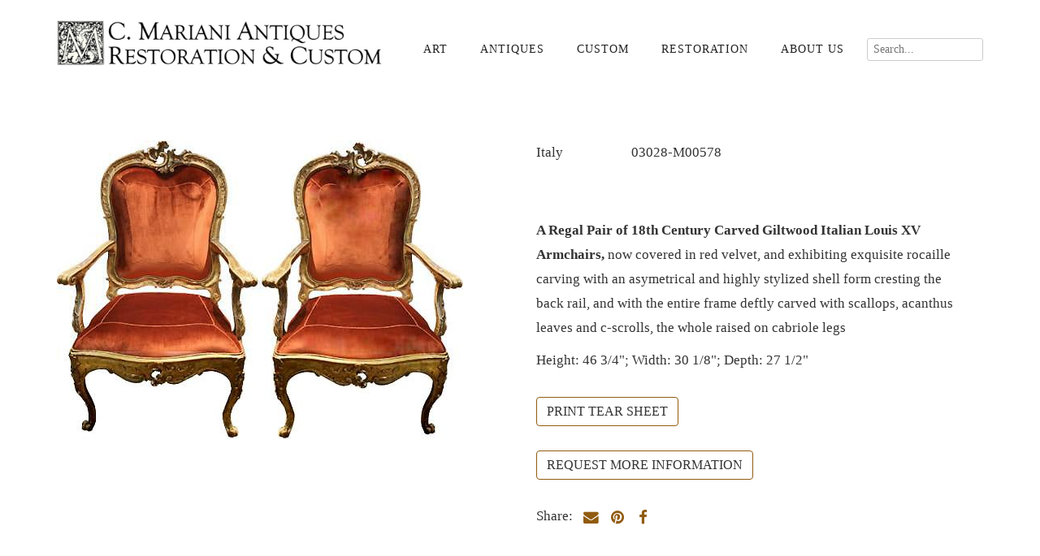

--- FILE ---
content_type: text/html; charset=UTF-8
request_url: https://www.cmarianiantiques.com/item-3028/
body_size: 16921
content:
<!DOCTYPE html>
<html dir="ltr" lang="en-US" prefix="og: https://ogp.me/ns#">
<head>
<meta charset="UTF-8">
<meta name="viewport" content="width=device-width, initial-scale=1">
<link rel="profile" href="http://gmpg.org/xfn/11">
<link rel="pingback" href="https://www.cmarianiantiques.com/xmlrpc.php">

<title>A Regal Pair of 18th Century Carved Giltwood Italian Louis XV Armchairs No. 3028 - C. Mariani Antiques, Restoration &amp; Custom, San Francisco, CA.</title>

		<!-- All in One SEO 4.9.1.1 - aioseo.com -->
	<meta name="description" content="A Regal Pair of 18th Century Carved Giltwood Italian Louis XV Armchairs, now covered in red velvet, and exhibiting exquisite rocaille carving with an asymetrical and highly stylized shell form cresting the back rail, and with the entire frame deftly carved with scallops, acanthus leaves and c-scrolls, the whole raised on cabriole legs" />
	<meta name="robots" content="max-image-preview:large" />
	<meta name="author" content="chrisadmin"/>
	<meta name="keywords" content="pairs of chairs,antique,seating,san francisco" />
	<link rel="canonical" href="https://www.cmarianiantiques.com/item-3028/" />
	<meta name="generator" content="All in One SEO (AIOSEO) 4.9.1.1" />
		<meta property="og:locale" content="en_US" />
		<meta property="og:site_name" content="C. Mariani Antiques, Restoration &amp; Custom | Fine 17th, 18th, and 19th century European antiques, museum-quality restoration, and custom" />
		<meta property="og:type" content="article" />
		<meta property="og:title" content="A Regal Pair of 18th Century Carved Giltwood Italian Louis XV Armchairs No. 3028 - C. Mariani Antiques, Restoration &amp; Custom, San Francisco, CA." />
		<meta property="og:description" content="A Regal Pair of 18th Century Carved Giltwood Italian Louis XV Armchairs, now covered in red velvet, and exhibiting exquisite rocaille carving with an asymetrical and highly stylized shell form cresting the back rail, and with the entire frame deftly carved with scallops, acanthus leaves and c-scrolls, the whole raised on cabriole legs" />
		<meta property="og:url" content="https://www.cmarianiantiques.com/item-3028/" />
		<meta property="og:image" content="https://www.cmarianiantiques.com/wp-content/uploads/2019/06/maxsitelogo.jpg" />
		<meta property="og:image:secure_url" content="https://www.cmarianiantiques.com/wp-content/uploads/2019/06/maxsitelogo.jpg" />
		<meta property="article:published_time" content="2015-09-05T08:18:36+00:00" />
		<meta property="article:modified_time" content="2016-07-14T20:05:44+00:00" />
		<meta name="twitter:card" content="summary" />
		<meta name="twitter:title" content="A Regal Pair of 18th Century Carved Giltwood Italian Louis XV Armchairs No. 3028 - C. Mariani Antiques, Restoration &amp; Custom, San Francisco, CA." />
		<meta name="twitter:description" content="A Regal Pair of 18th Century Carved Giltwood Italian Louis XV Armchairs, now covered in red velvet, and exhibiting exquisite rocaille carving with an asymetrical and highly stylized shell form cresting the back rail, and with the entire frame deftly carved with scallops, acanthus leaves and c-scrolls, the whole raised on cabriole legs" />
		<meta name="twitter:image" content="https://www.cmarianiantiques.com/wp-content/uploads/2019/06/maxsitelogo.jpg" />
		<script type="application/ld+json" class="aioseo-schema">
			{"@context":"https:\/\/schema.org","@graph":[{"@type":"Article","@id":"https:\/\/www.cmarianiantiques.com\/item-3028\/#article","name":"A Regal Pair of 18th Century Carved Giltwood Italian Louis XV Armchairs No. 3028 - C. Mariani Antiques, Restoration & Custom, San Francisco, CA.","headline":"A Regal Pair of 18th Century Carved Giltwood Italian Louis XV Armchairs No. 3028","author":{"@id":"https:\/\/www.cmarianiantiques.com\/author\/chrisadmin\/#author"},"publisher":{"@id":"https:\/\/www.cmarianiantiques.com\/#organization"},"image":{"@type":"ImageObject","url":"https:\/\/www.cmarianiantiques.com\/wp-content\/uploads\/2015\/09\/2060_1.jpg","width":500,"height":371},"datePublished":"2015-09-05T00:18:36-08:00","dateModified":"2016-07-14T12:05:44-08:00","inLanguage":"en-US","mainEntityOfPage":{"@id":"https:\/\/www.cmarianiantiques.com\/item-3028\/#webpage"},"isPartOf":{"@id":"https:\/\/www.cmarianiantiques.com\/item-3028\/#webpage"},"articleSection":"Pairs Of Chairs, antique, Pairs Of Chairs, San Francisco, Seating"},{"@type":"BreadcrumbList","@id":"https:\/\/www.cmarianiantiques.com\/item-3028\/#breadcrumblist","itemListElement":[{"@type":"ListItem","@id":"https:\/\/www.cmarianiantiques.com#listItem","position":1,"name":"Home","item":"https:\/\/www.cmarianiantiques.com","nextItem":{"@type":"ListItem","@id":"https:\/\/www.cmarianiantiques.com\/catalog\/antiques\/#listItem","name":"Antiques"}},{"@type":"ListItem","@id":"https:\/\/www.cmarianiantiques.com\/catalog\/antiques\/#listItem","position":2,"name":"Antiques","item":"https:\/\/www.cmarianiantiques.com\/catalog\/antiques\/","nextItem":{"@type":"ListItem","@id":"https:\/\/www.cmarianiantiques.com\/catalog\/antiques\/seating\/#listItem","name":"Seating"},"previousItem":{"@type":"ListItem","@id":"https:\/\/www.cmarianiantiques.com#listItem","name":"Home"}},{"@type":"ListItem","@id":"https:\/\/www.cmarianiantiques.com\/catalog\/antiques\/seating\/#listItem","position":3,"name":"Seating","item":"https:\/\/www.cmarianiantiques.com\/catalog\/antiques\/seating\/","nextItem":{"@type":"ListItem","@id":"https:\/\/www.cmarianiantiques.com\/catalog\/antiques\/seating\/pairs-of-chairs\/#listItem","name":"Pairs Of Chairs"},"previousItem":{"@type":"ListItem","@id":"https:\/\/www.cmarianiantiques.com\/catalog\/antiques\/#listItem","name":"Antiques"}},{"@type":"ListItem","@id":"https:\/\/www.cmarianiantiques.com\/catalog\/antiques\/seating\/pairs-of-chairs\/#listItem","position":4,"name":"Pairs Of Chairs","item":"https:\/\/www.cmarianiantiques.com\/catalog\/antiques\/seating\/pairs-of-chairs\/","nextItem":{"@type":"ListItem","@id":"https:\/\/www.cmarianiantiques.com\/item-3028\/#listItem","name":"A Regal Pair of 18th Century Carved Giltwood Italian Louis XV Armchairs No. 3028"},"previousItem":{"@type":"ListItem","@id":"https:\/\/www.cmarianiantiques.com\/catalog\/antiques\/seating\/#listItem","name":"Seating"}},{"@type":"ListItem","@id":"https:\/\/www.cmarianiantiques.com\/item-3028\/#listItem","position":5,"name":"A Regal Pair of 18th Century Carved Giltwood Italian Louis XV Armchairs No. 3028","previousItem":{"@type":"ListItem","@id":"https:\/\/www.cmarianiantiques.com\/catalog\/antiques\/seating\/pairs-of-chairs\/#listItem","name":"Pairs Of Chairs"}}]},{"@type":"Organization","@id":"https:\/\/www.cmarianiantiques.com\/#organization","name":"C. Mariani Antiques, Restoration & Custom","description":"Fine 17th, 18th, and 19th century European antiques, museum-quality restoration, and custom","url":"https:\/\/www.cmarianiantiques.com\/","telephone":"+14155417868","logo":{"@type":"ImageObject","url":"https:\/\/www.cmarianiantiques.com\/wp-content\/uploads\/2019\/06\/maxsitelogo.jpg","@id":"https:\/\/www.cmarianiantiques.com\/item-3028\/#organizationLogo","width":500,"height":70},"image":{"@id":"https:\/\/www.cmarianiantiques.com\/item-3028\/#organizationLogo"}},{"@type":"Person","@id":"https:\/\/www.cmarianiantiques.com\/author\/chrisadmin\/#author","url":"https:\/\/www.cmarianiantiques.com\/author\/chrisadmin\/","name":"chrisadmin","image":{"@type":"ImageObject","@id":"https:\/\/www.cmarianiantiques.com\/item-3028\/#authorImage","url":"https:\/\/secure.gravatar.com\/avatar\/6dbac4c32374ef637f006a48d024dbc4e85e2a37e822efffd22e2ed0eda09fa7?s=96&d=mm&r=pg","width":96,"height":96,"caption":"chrisadmin"}},{"@type":"WebPage","@id":"https:\/\/www.cmarianiantiques.com\/item-3028\/#webpage","url":"https:\/\/www.cmarianiantiques.com\/item-3028\/","name":"A Regal Pair of 18th Century Carved Giltwood Italian Louis XV Armchairs No. 3028 - C. Mariani Antiques, Restoration & Custom, San Francisco, CA.","description":"A Regal Pair of 18th Century Carved Giltwood Italian Louis XV Armchairs, now covered in red velvet, and exhibiting exquisite rocaille carving with an asymetrical and highly stylized shell form cresting the back rail, and with the entire frame deftly carved with scallops, acanthus leaves and c-scrolls, the whole raised on cabriole legs","inLanguage":"en-US","isPartOf":{"@id":"https:\/\/www.cmarianiantiques.com\/#website"},"breadcrumb":{"@id":"https:\/\/www.cmarianiantiques.com\/item-3028\/#breadcrumblist"},"author":{"@id":"https:\/\/www.cmarianiantiques.com\/author\/chrisadmin\/#author"},"creator":{"@id":"https:\/\/www.cmarianiantiques.com\/author\/chrisadmin\/#author"},"image":{"@type":"ImageObject","url":"https:\/\/www.cmarianiantiques.com\/wp-content\/uploads\/2015\/09\/2060_1.jpg","@id":"https:\/\/www.cmarianiantiques.com\/item-3028\/#mainImage","width":500,"height":371},"primaryImageOfPage":{"@id":"https:\/\/www.cmarianiantiques.com\/item-3028\/#mainImage"},"datePublished":"2015-09-05T00:18:36-08:00","dateModified":"2016-07-14T12:05:44-08:00"},{"@type":"WebSite","@id":"https:\/\/www.cmarianiantiques.com\/#website","url":"https:\/\/www.cmarianiantiques.com\/","name":"C. Mariani Antiques, Restoration & Custom","description":"Fine 17th, 18th, and 19th century European antiques, museum-quality restoration, and custom","inLanguage":"en-US","publisher":{"@id":"https:\/\/www.cmarianiantiques.com\/#organization"}}]}
		</script>
		<!-- All in One SEO -->

<link rel='dns-prefetch' href='//www.cmarianiantiques.com' />
<link rel='dns-prefetch' href='//fonts.googleapis.com' />
<link rel="alternate" type="application/rss+xml" title="C. Mariani Antiques, Restoration &amp; Custom &raquo; Feed" href="https://www.cmarianiantiques.com/feed/" />
<link rel="alternate" type="application/rss+xml" title="C. Mariani Antiques, Restoration &amp; Custom &raquo; Comments Feed" href="https://www.cmarianiantiques.com/comments/feed/" />
<link rel="alternate" title="oEmbed (JSON)" type="application/json+oembed" href="https://www.cmarianiantiques.com/wp-json/oembed/1.0/embed?url=https%3A%2F%2Fwww.cmarianiantiques.com%2Fitem-3028%2F" />
<link rel="alternate" title="oEmbed (XML)" type="text/xml+oembed" href="https://www.cmarianiantiques.com/wp-json/oembed/1.0/embed?url=https%3A%2F%2Fwww.cmarianiantiques.com%2Fitem-3028%2F&#038;format=xml" />
		<!-- This site uses the Google Analytics by MonsterInsights plugin v9.10.1 - Using Analytics tracking - https://www.monsterinsights.com/ -->
		<!-- Note: MonsterInsights is not currently configured on this site. The site owner needs to authenticate with Google Analytics in the MonsterInsights settings panel. -->
					<!-- No tracking code set -->
				<!-- / Google Analytics by MonsterInsights -->
		<style id='wp-img-auto-sizes-contain-inline-css' type='text/css'>
img:is([sizes=auto i],[sizes^="auto," i]){contain-intrinsic-size:3000px 1500px}
/*# sourceURL=wp-img-auto-sizes-contain-inline-css */
</style>
<link rel='stylesheet' id='superzoomgallerystylesheet-css' href='https://www.cmarianiantiques.com/wp-content/plugins/super-zoom-gallery/szg-style.css?ver=6.9' type='text/css' media='all' />
<style id='wp-emoji-styles-inline-css' type='text/css'>

	img.wp-smiley, img.emoji {
		display: inline !important;
		border: none !important;
		box-shadow: none !important;
		height: 1em !important;
		width: 1em !important;
		margin: 0 0.07em !important;
		vertical-align: -0.1em !important;
		background: none !important;
		padding: 0 !important;
	}
/*# sourceURL=wp-emoji-styles-inline-css */
</style>
<link rel='stylesheet' id='wp-block-library-css' href='https://www.cmarianiantiques.com/wp-includes/css/dist/block-library/style.min.css?ver=6.9' type='text/css' media='all' />
<style id='global-styles-inline-css' type='text/css'>
:root{--wp--preset--aspect-ratio--square: 1;--wp--preset--aspect-ratio--4-3: 4/3;--wp--preset--aspect-ratio--3-4: 3/4;--wp--preset--aspect-ratio--3-2: 3/2;--wp--preset--aspect-ratio--2-3: 2/3;--wp--preset--aspect-ratio--16-9: 16/9;--wp--preset--aspect-ratio--9-16: 9/16;--wp--preset--color--black: #000000;--wp--preset--color--cyan-bluish-gray: #abb8c3;--wp--preset--color--white: #ffffff;--wp--preset--color--pale-pink: #f78da7;--wp--preset--color--vivid-red: #cf2e2e;--wp--preset--color--luminous-vivid-orange: #ff6900;--wp--preset--color--luminous-vivid-amber: #fcb900;--wp--preset--color--light-green-cyan: #7bdcb5;--wp--preset--color--vivid-green-cyan: #00d084;--wp--preset--color--pale-cyan-blue: #8ed1fc;--wp--preset--color--vivid-cyan-blue: #0693e3;--wp--preset--color--vivid-purple: #9b51e0;--wp--preset--gradient--vivid-cyan-blue-to-vivid-purple: linear-gradient(135deg,rgb(6,147,227) 0%,rgb(155,81,224) 100%);--wp--preset--gradient--light-green-cyan-to-vivid-green-cyan: linear-gradient(135deg,rgb(122,220,180) 0%,rgb(0,208,130) 100%);--wp--preset--gradient--luminous-vivid-amber-to-luminous-vivid-orange: linear-gradient(135deg,rgb(252,185,0) 0%,rgb(255,105,0) 100%);--wp--preset--gradient--luminous-vivid-orange-to-vivid-red: linear-gradient(135deg,rgb(255,105,0) 0%,rgb(207,46,46) 100%);--wp--preset--gradient--very-light-gray-to-cyan-bluish-gray: linear-gradient(135deg,rgb(238,238,238) 0%,rgb(169,184,195) 100%);--wp--preset--gradient--cool-to-warm-spectrum: linear-gradient(135deg,rgb(74,234,220) 0%,rgb(151,120,209) 20%,rgb(207,42,186) 40%,rgb(238,44,130) 60%,rgb(251,105,98) 80%,rgb(254,248,76) 100%);--wp--preset--gradient--blush-light-purple: linear-gradient(135deg,rgb(255,206,236) 0%,rgb(152,150,240) 100%);--wp--preset--gradient--blush-bordeaux: linear-gradient(135deg,rgb(254,205,165) 0%,rgb(254,45,45) 50%,rgb(107,0,62) 100%);--wp--preset--gradient--luminous-dusk: linear-gradient(135deg,rgb(255,203,112) 0%,rgb(199,81,192) 50%,rgb(65,88,208) 100%);--wp--preset--gradient--pale-ocean: linear-gradient(135deg,rgb(255,245,203) 0%,rgb(182,227,212) 50%,rgb(51,167,181) 100%);--wp--preset--gradient--electric-grass: linear-gradient(135deg,rgb(202,248,128) 0%,rgb(113,206,126) 100%);--wp--preset--gradient--midnight: linear-gradient(135deg,rgb(2,3,129) 0%,rgb(40,116,252) 100%);--wp--preset--font-size--small: 13px;--wp--preset--font-size--medium: 20px;--wp--preset--font-size--large: 36px;--wp--preset--font-size--x-large: 42px;--wp--preset--spacing--20: 0.44rem;--wp--preset--spacing--30: 0.67rem;--wp--preset--spacing--40: 1rem;--wp--preset--spacing--50: 1.5rem;--wp--preset--spacing--60: 2.25rem;--wp--preset--spacing--70: 3.38rem;--wp--preset--spacing--80: 5.06rem;--wp--preset--shadow--natural: 6px 6px 9px rgba(0, 0, 0, 0.2);--wp--preset--shadow--deep: 12px 12px 50px rgba(0, 0, 0, 0.4);--wp--preset--shadow--sharp: 6px 6px 0px rgba(0, 0, 0, 0.2);--wp--preset--shadow--outlined: 6px 6px 0px -3px rgb(255, 255, 255), 6px 6px rgb(0, 0, 0);--wp--preset--shadow--crisp: 6px 6px 0px rgb(0, 0, 0);}:where(.is-layout-flex){gap: 0.5em;}:where(.is-layout-grid){gap: 0.5em;}body .is-layout-flex{display: flex;}.is-layout-flex{flex-wrap: wrap;align-items: center;}.is-layout-flex > :is(*, div){margin: 0;}body .is-layout-grid{display: grid;}.is-layout-grid > :is(*, div){margin: 0;}:where(.wp-block-columns.is-layout-flex){gap: 2em;}:where(.wp-block-columns.is-layout-grid){gap: 2em;}:where(.wp-block-post-template.is-layout-flex){gap: 1.25em;}:where(.wp-block-post-template.is-layout-grid){gap: 1.25em;}.has-black-color{color: var(--wp--preset--color--black) !important;}.has-cyan-bluish-gray-color{color: var(--wp--preset--color--cyan-bluish-gray) !important;}.has-white-color{color: var(--wp--preset--color--white) !important;}.has-pale-pink-color{color: var(--wp--preset--color--pale-pink) !important;}.has-vivid-red-color{color: var(--wp--preset--color--vivid-red) !important;}.has-luminous-vivid-orange-color{color: var(--wp--preset--color--luminous-vivid-orange) !important;}.has-luminous-vivid-amber-color{color: var(--wp--preset--color--luminous-vivid-amber) !important;}.has-light-green-cyan-color{color: var(--wp--preset--color--light-green-cyan) !important;}.has-vivid-green-cyan-color{color: var(--wp--preset--color--vivid-green-cyan) !important;}.has-pale-cyan-blue-color{color: var(--wp--preset--color--pale-cyan-blue) !important;}.has-vivid-cyan-blue-color{color: var(--wp--preset--color--vivid-cyan-blue) !important;}.has-vivid-purple-color{color: var(--wp--preset--color--vivid-purple) !important;}.has-black-background-color{background-color: var(--wp--preset--color--black) !important;}.has-cyan-bluish-gray-background-color{background-color: var(--wp--preset--color--cyan-bluish-gray) !important;}.has-white-background-color{background-color: var(--wp--preset--color--white) !important;}.has-pale-pink-background-color{background-color: var(--wp--preset--color--pale-pink) !important;}.has-vivid-red-background-color{background-color: var(--wp--preset--color--vivid-red) !important;}.has-luminous-vivid-orange-background-color{background-color: var(--wp--preset--color--luminous-vivid-orange) !important;}.has-luminous-vivid-amber-background-color{background-color: var(--wp--preset--color--luminous-vivid-amber) !important;}.has-light-green-cyan-background-color{background-color: var(--wp--preset--color--light-green-cyan) !important;}.has-vivid-green-cyan-background-color{background-color: var(--wp--preset--color--vivid-green-cyan) !important;}.has-pale-cyan-blue-background-color{background-color: var(--wp--preset--color--pale-cyan-blue) !important;}.has-vivid-cyan-blue-background-color{background-color: var(--wp--preset--color--vivid-cyan-blue) !important;}.has-vivid-purple-background-color{background-color: var(--wp--preset--color--vivid-purple) !important;}.has-black-border-color{border-color: var(--wp--preset--color--black) !important;}.has-cyan-bluish-gray-border-color{border-color: var(--wp--preset--color--cyan-bluish-gray) !important;}.has-white-border-color{border-color: var(--wp--preset--color--white) !important;}.has-pale-pink-border-color{border-color: var(--wp--preset--color--pale-pink) !important;}.has-vivid-red-border-color{border-color: var(--wp--preset--color--vivid-red) !important;}.has-luminous-vivid-orange-border-color{border-color: var(--wp--preset--color--luminous-vivid-orange) !important;}.has-luminous-vivid-amber-border-color{border-color: var(--wp--preset--color--luminous-vivid-amber) !important;}.has-light-green-cyan-border-color{border-color: var(--wp--preset--color--light-green-cyan) !important;}.has-vivid-green-cyan-border-color{border-color: var(--wp--preset--color--vivid-green-cyan) !important;}.has-pale-cyan-blue-border-color{border-color: var(--wp--preset--color--pale-cyan-blue) !important;}.has-vivid-cyan-blue-border-color{border-color: var(--wp--preset--color--vivid-cyan-blue) !important;}.has-vivid-purple-border-color{border-color: var(--wp--preset--color--vivid-purple) !important;}.has-vivid-cyan-blue-to-vivid-purple-gradient-background{background: var(--wp--preset--gradient--vivid-cyan-blue-to-vivid-purple) !important;}.has-light-green-cyan-to-vivid-green-cyan-gradient-background{background: var(--wp--preset--gradient--light-green-cyan-to-vivid-green-cyan) !important;}.has-luminous-vivid-amber-to-luminous-vivid-orange-gradient-background{background: var(--wp--preset--gradient--luminous-vivid-amber-to-luminous-vivid-orange) !important;}.has-luminous-vivid-orange-to-vivid-red-gradient-background{background: var(--wp--preset--gradient--luminous-vivid-orange-to-vivid-red) !important;}.has-very-light-gray-to-cyan-bluish-gray-gradient-background{background: var(--wp--preset--gradient--very-light-gray-to-cyan-bluish-gray) !important;}.has-cool-to-warm-spectrum-gradient-background{background: var(--wp--preset--gradient--cool-to-warm-spectrum) !important;}.has-blush-light-purple-gradient-background{background: var(--wp--preset--gradient--blush-light-purple) !important;}.has-blush-bordeaux-gradient-background{background: var(--wp--preset--gradient--blush-bordeaux) !important;}.has-luminous-dusk-gradient-background{background: var(--wp--preset--gradient--luminous-dusk) !important;}.has-pale-ocean-gradient-background{background: var(--wp--preset--gradient--pale-ocean) !important;}.has-electric-grass-gradient-background{background: var(--wp--preset--gradient--electric-grass) !important;}.has-midnight-gradient-background{background: var(--wp--preset--gradient--midnight) !important;}.has-small-font-size{font-size: var(--wp--preset--font-size--small) !important;}.has-medium-font-size{font-size: var(--wp--preset--font-size--medium) !important;}.has-large-font-size{font-size: var(--wp--preset--font-size--large) !important;}.has-x-large-font-size{font-size: var(--wp--preset--font-size--x-large) !important;}
/*# sourceURL=global-styles-inline-css */
</style>

<style id='classic-theme-styles-inline-css' type='text/css'>
/*! This file is auto-generated */
.wp-block-button__link{color:#fff;background-color:#32373c;border-radius:9999px;box-shadow:none;text-decoration:none;padding:calc(.667em + 2px) calc(1.333em + 2px);font-size:1.125em}.wp-block-file__button{background:#32373c;color:#fff;text-decoration:none}
/*# sourceURL=/wp-includes/css/classic-themes.min.css */
</style>
<link rel='stylesheet' id='contact-form-7-css' href='https://www.cmarianiantiques.com/wp-content/plugins/contact-form-7/includes/css/styles.css?ver=6.1.4' type='text/css' media='all' />
<link rel='stylesheet' id='pdfprnt_frontend-css' href='https://www.cmarianiantiques.com/wp-content/plugins/pdf-print-pro/css/frontend.css?ver=2.2.9' type='text/css' media='all' />
<link rel='stylesheet' id='hamburger.css-css' href='https://www.cmarianiantiques.com/wp-content/plugins/wp-responsive-menu/assets/css/wpr-hamburger.css?ver=3.2.1' type='text/css' media='all' />
<link rel='stylesheet' id='wprmenu.css-css' href='https://www.cmarianiantiques.com/wp-content/plugins/wp-responsive-menu/assets/css/wprmenu.css?ver=3.2.1' type='text/css' media='all' />
<style id='wprmenu.css-inline-css' type='text/css'>
@media only screen and ( max-width: 768px ) {html body div.wprm-wrapper {overflow: scroll;}html body div.wprm-overlay{ background: rgb(0,0,0) }#wprmenu_bar {background-image: url();background-size: cover ;background-repeat: repeat;}#wprmenu_bar {background-color: #ffffff;}html body div#mg-wprm-wrap .wpr_submit .icon.icon-search {color: #FFFFFF;}#wprmenu_bar .menu_title,#wprmenu_bar .wprmenu_icon_menu,#wprmenu_bar .menu_title a {color: #0a0a0a;}#wprmenu_bar .menu_title a {font-size: 20px;font-weight: normal;}#mg-wprm-wrap li.menu-item a {font-size: 15px;text-transform: uppercase;font-weight: normal;}#mg-wprm-wrap li.menu-item-has-children ul.sub-menu a {font-size: 15px;text-transform: uppercase;font-weight: normal;}#mg-wprm-wrap li.current-menu-item > a {background: #ffffff;}#mg-wprm-wrap li.current-menu-item > a,#mg-wprm-wrap li.current-menu-item span.wprmenu_icon{color: #FFFFFF !important;}#mg-wprm-wrap {background-color: #ffffff;}.cbp-spmenu-push-toright,.cbp-spmenu-push-toright .mm-slideout {left: 80% ;}.cbp-spmenu-push-toleft {left: -80% ;}#mg-wprm-wrap.cbp-spmenu-right,#mg-wprm-wrap.cbp-spmenu-left,#mg-wprm-wrap.cbp-spmenu-right.custom,#mg-wprm-wrap.cbp-spmenu-left.custom,.cbp-spmenu-vertical {width: 80%;max-width: 400px;}#mg-wprm-wrap ul#wprmenu_menu_ul li.menu-item a,div#mg-wprm-wrap ul li span.wprmenu_icon {color: #0a0a0a;}#mg-wprm-wrap ul#wprmenu_menu_ul li.menu-item:valid ~ a{color: #FFFFFF;}#mg-wprm-wrap ul#wprmenu_menu_ul li.menu-item a:hover {background: #dd9933;color: #FFFFFF !important;}div#mg-wprm-wrap ul>li:hover>span.wprmenu_icon {color: #FFFFFF !important;}.wprmenu_bar .hamburger-inner,.wprmenu_bar .hamburger-inner::before,.wprmenu_bar .hamburger-inner::after {background: #915b0f;}.wprmenu_bar .hamburger:hover .hamburger-inner,.wprmenu_bar .hamburger:hover .hamburger-inner::before,.wprmenu_bar .hamburger:hover .hamburger-inner::after {background: #FFFFFF;}#wprmenu_menu.left {width:80%;left: -80%;right: auto;}#wprmenu_menu.right {width:80%;right: -80%;left: auto;}.wprmenu_bar .hamburger {float: right;}.wprmenu_bar #custom_menu_icon.hamburger {top: 0px;right: 0px;float: right;background-color: #CCCCCC;}html body div#wprmenu_bar {padding-top: 13.5px;padding-bottom: 13.5px;}.wprmenu_bar div.wpr_search form {top: 43.5px;}html body div#wprmenu_bar {height : 54px;}#mg-wprm-wrap.cbp-spmenu-left,#mg-wprm-wrap.cbp-spmenu-right,#mg-widgetmenu-wrap.cbp-spmenu-widget-left,#mg-widgetmenu-wrap.cbp-spmenu-widget-right {top: 54px !important;}.wpr_custom_menu #custom_menu_icon {display: block;}html { padding-top: 42px !important; }#wprmenu_bar,#mg-wprm-wrap { display: block; }div#wpadminbar { position: fixed; }}
/*# sourceURL=wprmenu.css-inline-css */
</style>
<link rel='stylesheet' id='wpr_icons-css' href='https://www.cmarianiantiques.com/wp-content/plugins/wp-responsive-menu/inc/assets/icons/wpr-icons.css?ver=3.2.1' type='text/css' media='all' />
<link rel='stylesheet' id='-style-css' href='https://www.cmarianiantiques.com/wp-content/themes/ih-business-pro/style.css?ver=6.9' type='text/css' media='all' />
<link rel='stylesheet' id='-title-font-css' href='//fonts.googleapis.com/css?family=Ovo%3A100%2C300%2C400%2C700&#038;ver=6.9' type='text/css' media='all' />
<link rel='stylesheet' id='-body-font-css' href='//fonts.googleapis.com/css?family=Quattrocento+Pro%3A100%2C300%2C400%2C700&#038;ver=6.9' type='text/css' media='all' />
<link rel='stylesheet' id='font-awesome-css' href='https://www.cmarianiantiques.com/wp-content/themes/ih-business-pro/assets/font-awesome/css/font-awesome.min.css?ver=6.9' type='text/css' media='all' />
<link rel='stylesheet' id='nivo-slider-css' href='https://www.cmarianiantiques.com/wp-content/themes/ih-business-pro/assets/css/nivo-slider.css?ver=6.9' type='text/css' media='all' />
<link rel='stylesheet' id='nivo-skin-css' href='https://www.cmarianiantiques.com/wp-content/themes/ih-business-pro/assets/css/nivo-default/default.css?ver=6.9' type='text/css' media='all' />
<link rel='stylesheet' id='bootstrap-css' href='https://www.cmarianiantiques.com/wp-content/themes/ih-business-pro/assets/bootstrap/css/bootstrap.min.css?ver=6.9' type='text/css' media='all' />
<link rel='stylesheet' id='hover-style-css' href='https://www.cmarianiantiques.com/wp-content/themes/ih-business-pro/assets/css/hover.min.css?ver=6.9' type='text/css' media='all' />
<link rel='stylesheet' id='-main-theme-style-css' href='https://www.cmarianiantiques.com/wp-content/themes/ih-business-pro/assets/theme-styles/css/default.css?ver=6.9' type='text/css' media='all' />
<style id='-main-theme-style-inline-css' type='text/css'>
#masthead #site-logo img { transform-origin: left; }#social-search .searchform:before { border-left-color: #ffffff }#social-search .searchform, #social-search .searchform:after { background: #ffffff }.title-font, h1, h2 { font-family: 'Ovo'; }body { font-family: 'Quattrocento Pro'; }#masthead h1.site-title a { color: #blank; }#masthead .site-branding #text-title-desc { display: none; }#aboutus-hero { background: #efefef; }#aboutus-hero .h-content .excerpt, #aboutus-hero .h-content h1.title {
                    color: black;
                }
/*# sourceURL=-main-theme-style-inline-css */
</style>
<link rel='stylesheet' id='msl-main-css' href='https://www.cmarianiantiques.com/wp-content/plugins/master-slider/public/assets/css/masterslider.main.css?ver=3.11.0' type='text/css' media='all' />
<link rel='stylesheet' id='msl-custom-css' href='https://www.cmarianiantiques.com/wp-content/uploads/master-slider/custom.css?ver=4.8' type='text/css' media='all' />
<script type="text/javascript" src="https://www.cmarianiantiques.com/wp-includes/js/jquery/jquery.min.js?ver=3.7.1" id="jquery-core-js"></script>
<script type="text/javascript" src="https://www.cmarianiantiques.com/wp-includes/js/jquery/jquery-migrate.min.js?ver=3.4.1" id="jquery-migrate-js"></script>
<script type="text/javascript" src="https://www.cmarianiantiques.com/wp-content/plugins/wp-responsive-menu/assets/js/modernizr.custom.js?ver=3.2.1" id="modernizr-js"></script>
<script type="text/javascript" src="https://www.cmarianiantiques.com/wp-content/plugins/wp-responsive-menu/assets/js/touchSwipe.js?ver=3.2.1" id="touchSwipe-js"></script>
<script type="text/javascript" id="wprmenu.js-js-extra">
/* <![CDATA[ */
var wprmenu = {"zooming":"no","from_width":"768","push_width":"400","menu_width":"80","parent_click":"","swipe":"no","enable_overlay":"1","wprmenuDemoId":""};
//# sourceURL=wprmenu.js-js-extra
/* ]]> */
</script>
<script type="text/javascript" src="https://www.cmarianiantiques.com/wp-content/plugins/wp-responsive-menu/assets/js/wprmenu.js?ver=3.2.1" id="wprmenu.js-js"></script>
<link rel="https://api.w.org/" href="https://www.cmarianiantiques.com/wp-json/" /><link rel="alternate" title="JSON" type="application/json" href="https://www.cmarianiantiques.com/wp-json/wp/v2/posts/1375" /><link rel="EditURI" type="application/rsd+xml" title="RSD" href="https://www.cmarianiantiques.com/xmlrpc.php?rsd" />
<meta name="generator" content="WordPress 6.9" />
<link rel='shortlink' href='https://www.cmarianiantiques.com/?p=1375' />
<script>var ms_grabbing_curosr = 'https://www.cmarianiantiques.com/wp-content/plugins/master-slider/public/assets/css/common/grabbing.cur', ms_grab_curosr = 'https://www.cmarianiantiques.com/wp-content/plugins/master-slider/public/assets/css/common/grab.cur';</script>
<meta name="generator" content="MasterSlider 3.11.0 - Responsive Touch Image Slider | avt.li/msf" />

	    <style type="text/css">
        #hero {
            background-size: cover;
            background-position-x: center;
            background-repeat: no-repeat;
        }
                .site-title,
        .site-description {
            position: absolute;
            clip: rect(1px, 1px, 1px, 1px);
        }
            </style>
    <style type="text/css" id="custom-background-css">
body.custom-background { background-image: url("http://ih-business-pro"); background-position: left top; background-size: auto; background-repeat: repeat; background-attachment: scroll; }
</style>
			<style type="text/css" id="wp-custom-css">
			/*
Welcome to Custom CSS!

To learn how this works, see http://wp.me/PEmnE-Bt
*/
a {
	color: #915b0f;
}
.sender-subs-embed-form-e9148e .sender-form-title {
	display: none;
}
.sender-subs-embed-form-e9148e .sender-form-box * {
    font-size: 18px;
    font-family: 'Ovo';
    line-height: 18px;
    margin-top: .25px;
    margin-bottom: 0px;
}
.sender-subs-embed-form-e9148e .sender-form-button {
	min-height: 34px;
}
.sender-form-link { display: none !important;}
.sender-form-box p {
	font-size: 13px !important;
}
.sender-subs-embed-form-e9148e .sender-form-subtitle {
border-bottom: solid 1px #915b0f;
font-size: 18px;
text-transform: uppercase;
padding-bottom: 15px;
font-family: "Ovo";	
}
.featured-section-area {
	margin-bottom: -215px;
}
a:hover,
a:focus,
a:active {
	color: #191919;
}

.catsubslist {
	margin-bottom: 60px;
}

.nav-links {
	background: #e1cb7d0f;
	padding: 20px;
}

.pagination .page-numbers {
	font-family: ‘Quattrocento’, serif;
	font-size: 18px;
}

#primary-mono h1.entry-title {
	color: #333;
	font-weight: normal;
}

.item-descriptionimg {
	margin-right: 20px;
}

#primary-mono {
	padding: 0;
	padding-left: 0;
}

#primary-mono .entry-content {
	color: #333;
	font-size: 17px;
}

input.wpcf7-form-control.wpcf7-submit {
	font-size: 17px;
}

input.pushbutton-wide {
	font-size: 17px;
}

img.alignleft.size-medium {
	margin-bottom: 60px;
}

.page-header {
	padding-bottom: 0;
	margin: 0;
}

#primary-mono .entry-content h1, #primary-mono .entry-content h2, #primary-mono .entry-content h3 {
	color: #333;
	font-weight: normal;
}

#primary-mono .entry-content h1 {
	margin-top: 0;
}

.btn-default {
	font-size: 16px;
	border-color: #915b0f;
	text-transform: uppercase;
}

.contactus {
	padding: 5%;
	background: #e1cb7d21;
}

.catsubslist ul {
	list-style: none;
	margin-left: 0;
	display: flex;
	padding-left: 0;
}

.catsubslist ul li {
	padding: 5px 0;
	box-sizing: border-box;
}

.paginateitems {
	font-size: 16px;
	margin-bottom: 10%;
}

.pagination .current {
	border: solid 2px #e1cb7d;
}

.paginateprev {
	float: left;
}

.paginatepnex {
	float: right;
}

.page-header {
	text-transform: uppercase;
}

.cbp-spmenu-push {
	overflow-x: visible;
}

.szg-zoom-box {
	width: 595px !important;
	background-color: #ffffff;
}

#primary-mono .entry-content table td, #primary-mono .entry-content table th {
	padding: 0;
}

#top-bar {
	-webkit-box-shadow: none;
	box-shadow: none;
}

#site-logo img {
	width: 400px;
}

#site-navigation ul li a {
	padding: 36px 20px;
	color: #222222;
	font-size: 14px;
}

#site-navigation ul li ul.children a, #site-navigation ul li ul.sub-menu a {
	width: 270px;
}

.main-navigation ul ul a {
	width: 270px;
}

button, input[type="button"], input[type="reset"], input[type="submit"] {
	box-shadow: none;
}

#masthead .site-branding {
	padding: 25px 21px 25px 0;
}

#content {
	margin-top: 0;
}

.fromblog-title {
	font-size: 23px;
}

.featured-section-area {
	padding: 0;
}

#search_nav {
	margin-top: 32px;
	width: 143px;
}

input:focus, select:focus, textarea:focus, button:focus {
	outline: 1px solid #e1cb7d;
}

#site-navigation {
	float: none;
	display: block;
}

#primary-mono .entry-meta a {
	color: #915b0f;
}

#site-navigation ul li a:hover {
	color: #e1cb7d;
}

#primary-mono .entry-content a {
	color: #915b0f;
}

#site-navigation ul li:hover a {
	color: #e1cb7d;
}

#site-navigation ul li ul.sub-menu a:hover {
	background: #e1cb7d;
}

#site-navigation ul li ul.children a, #site-navigation ul li ul.sub-menu a {
	font-size: 14px;
}

#site-navigation .current-menu-item>a,#site-navigation .current_page_ancestor>a,#site-navigation .current_page_item>a {
	color: #915b0f;
}

#primary-mono .entry-meta a:hover {
	color: #915b0f;
}

.ihbp:hover .out-thumb h2 a {
	color: #585858;
}

.ihbp .out-thumb h2 a {
	color: #915b0f;
}

.item-description {
	width: 45%;
	float: left;
}

.item-descriptionimg {
	float: left;
	width: 50%;
}

.grid .featured-thumb img:hover {
	opacity: .9;
	color: blue;
}

.szg-superzoomgallery {
	width: 500px;
	margin-right: 10px;
}

.szg-main {
	width: 100% !important;
	-webkit-transition: 0 !important;
	-moz-transition: 0 !important;
	-ms-transition: 0 !important;
	-o-transition: 0 !important;
	transition: 0 !important;
	cursor: -webkit-crosshair !important;
	cursor: -moz-crosshair !important;
	cursor: crosshair !important;
}

.szg-zoom-photo img {
	width: 100% !important;
}

.szg-main-photo {
	width: 100% !important;
}

.szg-thumbs img {
	width: 19% !important;
	padding: 4px !important;
	max-height: 95px;
}

.szg-thumb-container img:hover {
	cursor: crosshair !important;
}

.szg-thumbs img {
	cursor: pointer;
}

.szg-spinner {
	display: none !important;
}

.szg-medium-loader * {
	background-color: rgb(255,255,255) !important;
	display: none !important;
}

h1.entry-title.title-font {
	display: none;
}

span.posted-on {
	display: none;
}

span.byline {
	display: none;
}

.single .byline, .group-blog .byline {
	display: none;
}

.layer {
	position: unset;
	background: transparent;
}

.ihbp {
	height: 500px;
	padding: 0 30px 0 35px !important;
	margin-bottom: 60px;
}

.grid .featured-thumb img {
	max-height: 350px;
}

.grid .featured-thumb:hover img {
	transition: .4s all ease;
	-webkit-transition: .4s all ease;
	-moz-transition: .4s all ease;
	-ms-transition: .4s all ease;
	-o-transition: .4s all ease;
	-moz-filter: brightness(1.1);
	-webkit-filter: brightness(1.1);
	filter: brightness(1.1);
}

#site-navigation .td_mobile_menu_wrap {
	display: none;
	visibility: hidden;
}

#hero {
	min-height: unset;
}

.section-title {
	margin-top: 12px;
	margin-bottom: 12px;
}

.featured-section-area {
	border-bottom: none;
}

#footer-sidebar {
	background: #ffffff;
	border-top: solid 1px #915b0f;
}

#colophon {
	background: #ffffff;
	border-top: solid 1px #915b0f;
	color: #373737;
	font-size: 11px;
}

#footer-sidebar .footer-column .widget {
	color: #373737;
	background: none;
	text-align: center;
}

#footer-sidebar .footer-column .widget a {
	color: #915b0f;
}

#footer-sidebar .footer-column h3.widget-title {
	color: #373737;
	border-bottom: solid 1px #915b0f;
}

p#subscribe-email {
	float: left;
}

p#subscribe-submit {
	float: right;
}

form#subscribe-blog-blog_subscription-2 {
	width: 230px;
	display: inline-flex;
	margin-top: 5px;
}

p#subscribe-email {
	margin-right: -6px;
}

#primary-mono .entry-footer {
	border-bottom: none;
}

#primary-mono article.post {
	border-bottom: none;
}

button, input[type="button"], input[type="reset"], input[type="submit"] {
	padding: .4em 1em;
	background: #383838;
	border: 1px solid #383838;
	color: #ffffff;
}

#footer-sidebar .footer-column button {
    border-color: #915b0f;
    color: #333;
    font-size: 16px;
    background-color: #FFF;
    border: 1px solid #915b0f;
    text-transform: uppercase;
    line-height: 1.42857143px;
    padding: 6px 12px;
    margin: 0px;
    font-weight: 400;
	min-height: 30px;
	font-family: 'Ovo';
}
.sender-subs-embed-form-e9148e .sender-form-box { 
padding: 0px 10px 10px 10px !important;
border: none !important;
}

#footer-sidebar .footer-column h3.widget-title {
	margin-bottom: 14px;
}

#socialshare ul {
	display: inline-flex;
	list-style: none;
	margin: 0;
}

h3.footerrelate {
	text-align: center;
	font-size: 23px;
	margin: 38px 0 15px;
	border-top: 1px solid #e8e8e8;
	padding-top: 76px;
}

img.crp_thumb.crp_featured {
	margin: auto;
	display: list-item;
	padding-bottom: 24px;
	max-height: 234px;
}

span.crp_title {
	font-size: 16px;
	color: #915b0f;
}

span.crp_title:hover {
	color: #585858;
}

#primary-mono .entry-footer {
	margin-bottom: 127px;
}

#primary-mono .entry-footer a, #primary-mono .entry-meta a {
	text-decoration: none;
}

.wpcf7-textarea {
	width: 180%;
}

@media screen and (max-width: 1200px) {
	.item-description {
		width: 36%;
		float: left;
		margin-left: 85px;
	}
}

@media screen and (max-width: 991px) {
	.item-description {
		width: 35%;
		float: left;
		margin-left: 63px;
	}
	
	.navwidget_search {
		display: inline-block;
	}
	
	#search_nav {
		margin-top: 0;
		margin-bottom: 20px;
	}
	
	#site-logo {
		text-align: -webkit-center;
		float: none;
		display: block;
	}
	
	#masthead .site-branding {
		padding: 25px 21px 0 25px;
	}
	
	.item-description {
		width: 48%;
		float: left;
		margin-left: 63px;
	}
	
	.wpcf7-textarea {
		width: 100%;
	}
}

@media screen and (max-width: 767px) {
	#search_nav {
		display: none;
		visibility: hidden;
	}
	
	#masthead .site-branding {
		display: none;
		visibility: hidden;
	}
	
	.item-description {
		width: 100%;
		float: left;
		margin-left: 0;
		margin-top: 38px;
	}
	
	.item-descriptionimg {
		float: left;
		width: 100%;
	}
	
	.szg-superzoomgallery {
		max-width: 100%;
	}
	
	.mega-container {
		margin-top: 0;
	}
	
	.col-xs-3 {
		width: 50%;
	}
	
	span.crp_title {
		margin: auto;
		display: table;
	}
}

@media screen and (max-width: 400px) {
	.grid .featured-thumb img {
		max-height: 330px;
	}
	
	.ihbp {
		height: 450px;
		margin-bottom: 30px;
	}
}		</style>
		</head>
<body class="wp-singular post-template-default single single-post postid-1375 single-format-standard custom-background wp-custom-logo wp-theme-ih-business-pro _masterslider _ms_version_3.11.0 sidebar-disabled">
<div id="page" class="hfeed site">
    	<div id="top-bar">
	<div class="container top-bar-inner">
		<div id="contact-icons">
								</div>
		
		<div id="social-icons">
					</div>
	</div>
</div>		
	<header id="masthead" class="site-header" role="banner">
		<div class="container">
			<div class="site-branding col">
								<div id="site-logo">
					<a href="https://www.cmarianiantiques.com/" class="custom-logo-link" rel="home"><img width="500" height="70" src="https://www.cmarianiantiques.com/wp-content/uploads/2019/06/maxsitelogo.jpg" class="custom-logo" alt="C. Mariani Antiques, Restoration &amp; Custom" decoding="async" srcset="https://www.cmarianiantiques.com/wp-content/uploads/2019/06/maxsitelogo.jpg 500w, https://www.cmarianiantiques.com/wp-content/uploads/2019/06/maxsitelogo-300x42.jpg 300w" sizes="(max-width: 500px) 100vw, 500px" /></a>				</div>
								<div id="text-title-desc">
				<h1 class="site-title title-font"><a href="https://www.cmarianiantiques.com/" rel="home">C. Mariani Antiques, Restoration &amp; Custom</a></h1>
				<h2 class="site-description">Fine 17th, 18th, and 19th century European antiques, museum-quality restoration, and custom </h2>
				</div>
			</div>
			
				<nav id="site-navigation" class="main-navigation col title-font" role="navigation">
		<div class="menu-menu-1-container"><ul id="menu-menu-1" class="menu"><li id="menu-item-9186" class="menu-item menu-item-type-taxonomy menu-item-object-category menu-item-has-children"><a href="https://www.cmarianiantiques.com/catalog/art-accessories/"></i>Art</a>
<ul class="sub-menu">
	<li id="menu-item-9194" class="menu-item menu-item-type-taxonomy menu-item-object-category"><a href="https://www.cmarianiantiques.com/catalog/art-accessories/paintings-prints/"></i>Paintings &#038; Prints</a></li>
	<li id="menu-item-9189" class="menu-item menu-item-type-taxonomy menu-item-object-category"><a href="https://www.cmarianiantiques.com/catalog/art-accessories/brackets-wall-appliques/"></i>Wall Brackets &#038; Appliqués</a></li>
	<li id="menu-item-9447" class="menu-item menu-item-type-taxonomy menu-item-object-category"><a href="https://www.cmarianiantiques.com/catalog/art-accessories/pedestals/"></i>Pedestals &#038; Columns</a></li>
	<li id="menu-item-9446" class="menu-item menu-item-type-taxonomy menu-item-object-category"><a href="https://www.cmarianiantiques.com/catalog/art-accessories/panels-screens/"></i>Panels &#038; Screens</a></li>
	<li id="menu-item-9448" class="menu-item menu-item-type-taxonomy menu-item-object-category"><a href="https://www.cmarianiantiques.com/catalog/art-accessories/porcelain-pottery/"></i>Porcelain &#038; Pottery</a></li>
	<li id="menu-item-9451" class="menu-item menu-item-type-taxonomy menu-item-object-category"><a href="https://www.cmarianiantiques.com/catalog/art-accessories/sculpture-statuesbusts/"></i>Sculpture &#038; Statuary</a></li>
	<li id="menu-item-9193" class="menu-item menu-item-type-taxonomy menu-item-object-category"><a href="https://www.cmarianiantiques.com/catalog/art-accessories/library-steps-books/"></i>Books</a></li>
	<li id="menu-item-9449" class="menu-item menu-item-type-taxonomy menu-item-object-category"><a href="https://www.cmarianiantiques.com/catalog/art-accessories/rugs/"></i>Rugs</a></li>
</ul>
</li>
<li id="menu-item-22243" class="menu-item menu-item-type-taxonomy menu-item-object-category current-post-ancestor menu-item-has-children"><a href="https://www.cmarianiantiques.com/catalog/antiques/"></i>Antiques</a>
<ul class="sub-menu">
	<li id="menu-item-9164" class="menu-item menu-item-type-taxonomy menu-item-object-category"><a href="https://www.cmarianiantiques.com/catalog/antiques/mirrors/"></i>Mirrors</a></li>
	<li id="menu-item-22244" class="menu-item menu-item-type-taxonomy menu-item-object-category"><a href="https://www.cmarianiantiques.com/catalog/antiques/accessories/"></i>Accessories</a></li>
	<li id="menu-item-9175" class="menu-item menu-item-type-taxonomy menu-item-object-category"><a href="https://www.cmarianiantiques.com/catalog/antiques/desks-tables/"></i>Desks &#038; Tables</a></li>
	<li id="menu-item-9202" class="menu-item menu-item-type-taxonomy menu-item-object-category"><a href="https://www.cmarianiantiques.com/catalog/antiques/cabinets/"></i>Cabinet Furniture</a></li>
	<li id="menu-item-22271" class="menu-item menu-item-type-taxonomy menu-item-object-category"><a href="https://www.cmarianiantiques.com/catalog/antiques/fireplacesmantels-tools/"></i>Fireplaces &#038; Mantels</a></li>
	<li id="menu-item-9195" class="menu-item menu-item-type-taxonomy menu-item-object-category"><a href="https://www.cmarianiantiques.com/catalog/antiques/lighting/"></i>Lighting</a></li>
	<li id="menu-item-9155" class="menu-item menu-item-type-taxonomy menu-item-object-category current-post-ancestor"><a href="https://www.cmarianiantiques.com/catalog/antiques/seating/"></i>Seating</a></li>
</ul>
</li>
<li id="menu-item-27" class="menu-item menu-item-type-post_type menu-item-object-page menu-item-has-children"><a href="https://www.cmarianiantiques.com/custom/"></i>Custom</a>
<ul class="sub-menu">
	<li id="menu-item-9163" class="menu-item menu-item-type-taxonomy menu-item-object-category"><a href="https://www.cmarianiantiques.com/catalog/la-collezione-reproduction-line/"></i>&#8220;La Collezione&#8221; Reproduction Line</a></li>
</ul>
</li>
<li id="menu-item-29" class="menu-item menu-item-type-post_type menu-item-object-page menu-item-has-children"><a href="https://www.cmarianiantiques.com/restoration/"></i>Restoration</a>
<ul class="sub-menu">
	<li id="menu-item-25" class="menu-item menu-item-type-post_type menu-item-object-page"><a href="https://www.cmarianiantiques.com/c-mariani-wax/"></i>C. Mariani Wax</a></li>
</ul>
</li>
<li id="menu-item-26" class="menu-item menu-item-type-post_type menu-item-object-page"><a href="https://www.cmarianiantiques.com/about-us/"></i>About Us</a></li>
</ul></div>		<aside id="search-20" class="navwidget_search"><form action="/" method="get" style="float: right;">
    <input type="text" name="s" placeholder=" Search..." id="search_nav" value="" />
			</form></aside>
	</nav><!-- #site-navigation -->
			
		</div>	
		
</header><!-- #masthead -->	
		
	
	
    
		
	<div class="mega-container">
	
		<div id="content" class="site-content container">
	<div id="primary-mono" class="content-area col-md-12">
		<main id="main" class="site-main" role="main">

		
			<script>window.twttr = (function(d, s, id) {
  var js, fjs = d.getElementsByTagName(s)[0],
    t = window.twttr || {};
  if (d.getElementById(id)) return t;
  js = d.createElement(s);
  js.id = id;
  js.src = "https://platform.twitter.com/widgets.js";
  fjs.parentNode.insertBefore(js, fjs);

  t._e = [];
  t.ready = function(f) {
    t._e.push(f);
  };

  return t;
}(document, "script", "twitter-wjs"));</script>
<script
    type="text/javascript"
    async defer
    src="//assets.pinterest.com/js/pinit.js"
></script>
<article id="post-1375" class="post-1375 post type-post status-publish format-standard has-post-thumbnail hentry category-pairs-of-chairs tag-antique tag-pairs-of-chairs tag-san-francisco tag-seating">

	<header class="entry-header">
		<h1 class="entry-title title-font">A Regal Pair of 18th Century Carved Giltwood Italian Louis XV Armchairs No. 3028</h1>		
		
		<div class="entry-meta">
			<span class="posted-on">Posted on <a href="https://www.cmarianiantiques.com/item-3028/" rel="bookmark"><time class="entry-date published" datetime="2015-09-05T00:18:36-08:00">September 5, 2015</time><time class="updated" datetime="2016-07-14T12:05:44-08:00">July 14, 2016</time></a></span><span class="byline"> by <span class="author vcard"><a class="url fn n" href="https://www.cmarianiantiques.com/author/chrisadmin/">chrisadmin</a></span></span>		</div><!-- .entry-meta -->
	</header><!-- .entry-header -->			
			
	<div class="entry-content">


<div class="item-descriptionimg">




<img src="https://www.cmarianiantiques.com/images/catalog/2060_1.jpg" title="A Regal Pair of 18th Century Carved Giltwood Italian Louis XV Armchairs No. 3028" alt="A Regal Pair of 18th Century Carved Giltwood Italian Louis XV Armchairs No. 3028" style="margin-bottom: 25px; color: white;" onerror='this.style.display = "none"'/>

<img src="" title="A Regal Pair of 18th Century Carved Giltwood Italian Louis XV Armchairs No. 3028" alt="A Regal Pair of 18th Century Carved Giltwood Italian Louis XV Armchairs No. 3028" style="margin-bottom: 25px; color: white;" onerror='this.style.display = "none"'/>

</div>
<div class="item-description">
<table class="country" border="0" width="190" cellspacing="0" cellpadding="0">
<tbody>
<tr>
<td class="countryL">Italy</td>
<td class="countryR">03028-M00578</td>
</tr>
</tbody>
</table>
		<div class="pdfprnt-buttons pdfprnt-buttons-post pdfprnt-top-right"><a href="https://www.cmarianiantiques.com/item-3028/?print=pdf" class="pdfprnt-button pdfprnt-button-pdf" target="_blank"></a><a href="https://www.cmarianiantiques.com/item-3028/?print=print" class="pdfprnt-button pdfprnt-button-print" target="_blank"></a></div><p><strong>A Regal Pair of 18th Century Carved Giltwood Italian Louis XV Armchairs, </strong>now covered in red velvet, and exhibiting exquisite rocaille carving with an asymetrical and highly stylized shell form cresting the back rail, and with the entire frame deftly carved with scallops, acanthus leaves and c-scrolls, the whole raised on cabriole legs</p>
<div class="dimensions">Height: 46 3/4"; Width: 30 1/8"; Depth: 27 1/2"</div>

<br>
	<a target="_blank" href="https://www.cmarianiantiques.com/item-3028/?print=print"><button type="button" class="btn btn-default">Print Tear Sheet</button></a>
							<br /><br />
	<a href="mailto:info@cmarianiantiques.com?subject=A Regal Pair of 18th Century Carved Giltwood Italian Louis XV Armchairs No. 3028&body=https://www.cmarianiantiques.com/item-3028/"><button type="button" class="btn btn-default">Request More Information</button></a>

							<br /><br />
 <div id="socialshare">
	<ul><li>Share:</li>
		<li style="width: 20%;"><a class="btn btn-social-icon btn-email" href="mailto:?subject=A Regal Pair of 18th Century Carved Giltwood Italian Louis XV Armchairs No. 3028&body=https://www.cmarianiantiques.com/item-3028/"><span class="fa fa-envelope fa-lg"></span></a></li>
		<li style="width: 20%;"><a data-pin-do="buttonPin" href="https://www.pinterest.com/pin/create/button/?url=https://www.cmarianiantiques.com/item-3028/&description=A Regal Pair of 18th Century Carved Giltwood Italian Louis XV Armchairs No. 3028" data-pin-custom="true" class="btn btn-social-icon btn-pinterest"><span class="fa fa-pinterest fa-lg"></span></a></li>		

<a class="btn btn-social-icon btn-facebook" href="https://www.facebook.com/sharer/sharer.php?u=https%3A%2F%2Fcmarianiantiques.com%2Fitem-3028%2F" target="_blank"><span class="fa fa-facebook fa-lg"></span></a>
		

	 </ul>
 </div>
							<br /><br />
	
	
</div>			
		
			</div><!-- .entry-content -->

	<footer class="entry-footer">
		<!--  <span class="cat-links"><span class="cat-title">Categories</span> <a href="https://www.cmarianiantiques.com/catalog/antiques/seating/pairs-of-chairs/" rel="category tag">Pairs Of Chairs</a></span><span class="tags-links"><span class="tag-title">Tags</span> <a href="https://www.cmarianiantiques.com/tag/antique/" rel="tag">antique</a> <a href="https://www.cmarianiantiques.com/tag/pairs-of-chairs/" rel="tag">Pairs Of Chairs</a> <a href="https://www.cmarianiantiques.com/tag/san-francisco/" rel="tag">San Francisco</a> <a href="https://www.cmarianiantiques.com/tag/seating/" rel="tag">Seating</a></span> -->
		
<div class="crp_related     "><h3 class="footerrelate">Related Items</h3><div><article class="grid_4_column col-md-3 col-sm-3 col-xs-3"><div class="row align-items-center"><div class="featured-thumb col" style="margin: 33px 33px 0 0"><a href="https://www.cmarianiantiques.com/item-3767/"  rel="nofollow"    class="crp_link post-1429"><figure><img width="500" height="439" src="https://www.cmarianiantiques.com/wp-content/uploads/2015/09/2845_1.jpg" class="crp_featured crp_thumb crp_thumbnail" alt="2845_1.jpg" style="" title="A Regal Pair of 18th Century Carved Giltwood Italian Louis XV Armchairs No. 3767" decoding="async" fetchpriority="high" srcset="https://www.cmarianiantiques.com/wp-content/uploads/2015/09/2845_1.jpg 500w, https://www.cmarianiantiques.com/wp-content/uploads/2015/09/2845_1-300x263.jpg 300w, https://www.cmarianiantiques.com/wp-content/uploads/2015/09/2845_1-350x307.jpg 350w" sizes="(max-width: 500px) 100vw, 500px" srcset="https://www.cmarianiantiques.com/wp-content/uploads/2015/09/2845_1.jpg 500w, https://www.cmarianiantiques.com/wp-content/uploads/2015/09/2845_1-300x263.jpg 300w, https://www.cmarianiantiques.com/wp-content/uploads/2015/09/2845_1-350x307.jpg 350w" /></figure><span class="crp_title">A Regal Pair of 18th Century Carved Giltwood Italian&hellip;</span></a></div></div></article><article class="grid_4_column col-md-3 col-sm-3 col-xs-3"><div class="row align-items-center"><div class="featured-thumb col" style="margin: 33px 33px 0 0"><a href="https://www.cmarianiantiques.com/item-2547/"  rel="nofollow"    class="crp_link post-1642"><figure><img width="329" height="500" src="https://www.cmarianiantiques.com/wp-content/uploads/2015/09/38_1.jpg" class="crp_featured crp_thumb crp_thumbnail" alt="38_1.jpg" style="" title="A Regal 18th Century Venetian Rococo Carved Gilt Mirror No. 2547" decoding="async" srcset="https://www.cmarianiantiques.com/wp-content/uploads/2015/09/38_1.jpg 329w, https://www.cmarianiantiques.com/wp-content/uploads/2015/09/38_1-197x300.jpg 197w" sizes="(max-width: 329px) 100vw, 329px" srcset="https://www.cmarianiantiques.com/wp-content/uploads/2015/09/38_1.jpg 329w, https://www.cmarianiantiques.com/wp-content/uploads/2015/09/38_1-197x300.jpg 197w" /></figure><span class="crp_title">A Regal 18th Century Venetian Rococo Carved Gilt&hellip;</span></a></div></div></article><article class="grid_4_column col-md-3 col-sm-3 col-xs-3"><div class="row align-items-center"><div class="featured-thumb col" style="margin: 33px 33px 0 0"><a href="https://www.cmarianiantiques.com/item-3881/"  rel="nofollow"    class="crp_link post-1443"><figure><img width="500" height="455" src="https://www.cmarianiantiques.com/wp-content/uploads/2015/09/2934_1.jpg" class="crp_featured crp_thumb crp_thumbnail" alt="2934_1.jpg" style="" title="A Pair of 18th Century Italian Louis XV Giltwood Armchairs No. 3881" decoding="async" loading="lazy" srcset="https://www.cmarianiantiques.com/wp-content/uploads/2015/09/2934_1.jpg 500w, https://www.cmarianiantiques.com/wp-content/uploads/2015/09/2934_1-300x273.jpg 300w, https://www.cmarianiantiques.com/wp-content/uploads/2015/09/2934_1-350x319.jpg 350w" sizes="auto, (max-width: 500px) 100vw, 500px" srcset="https://www.cmarianiantiques.com/wp-content/uploads/2015/09/2934_1.jpg 500w, https://www.cmarianiantiques.com/wp-content/uploads/2015/09/2934_1-300x273.jpg 300w, https://www.cmarianiantiques.com/wp-content/uploads/2015/09/2934_1-350x319.jpg 350w" /></figure><span class="crp_title">A Pair of 18th Century Italian Louis XV Giltwood&hellip;</span></a></div></div></article><article class="grid_4_column col-md-3 col-sm-3 col-xs-3"><div class="row align-items-center"><div class="featured-thumb col" style="margin: 33px 33px 0 0"><a href="https://www.cmarianiantiques.com/item-4691/"  rel="nofollow"    class="crp_link post-19415"><figure><img width="1000" height="800" src="https://www.cmarianiantiques.com/wp-content/uploads/2017/04/4691_main_pair.jpg" class="crp_featured crp_thumb crp_thumbnail" alt="4691_main_pair" style="" title="A Pair of Late 18th Century Italian Louis XVI Giltwood Marquise Armchairs No. 4691" decoding="async" loading="lazy" srcset="https://www.cmarianiantiques.com/wp-content/uploads/2017/04/4691_main_pair.jpg 1000w, https://www.cmarianiantiques.com/wp-content/uploads/2017/04/4691_main_pair-300x240.jpg 300w, https://www.cmarianiantiques.com/wp-content/uploads/2017/04/4691_main_pair-768x614.jpg 768w, https://www.cmarianiantiques.com/wp-content/uploads/2017/04/4691_main_pair-350x280.jpg 350w" sizes="auto, (max-width: 1000px) 100vw, 1000px" srcset="https://www.cmarianiantiques.com/wp-content/uploads/2017/04/4691_main_pair.jpg 1000w, https://www.cmarianiantiques.com/wp-content/uploads/2017/04/4691_main_pair-300x240.jpg 300w, https://www.cmarianiantiques.com/wp-content/uploads/2017/04/4691_main_pair-768x614.jpg 768w, https://www.cmarianiantiques.com/wp-content/uploads/2017/04/4691_main_pair-350x280.jpg 350w" /></figure><span class="crp_title">A Pair of Late 18th Century Italian Louis XVI&hellip;</span></a></div></div></article></div><div class="crp_clear"></div></div>		
		
	</footer><!-- .entry-footer -->
</article><!-- #post-## -->

			
			
		
		</main><!-- #main -->
	</div><!-- #primary -->


	</div><!-- #content -->

	 </div><!--.mega-container-->
 	 <div id="footer-sidebar" class="widget-area">
		 
	 	<div class="container">
		 						<div class="footer-column col-md-4 col-sm-4"> 
						<aside id="text-2" class="widget widget_text"><h3 class="widget-title title-font">Visit Us</h3>			<div class="textwidget"><p>1301 Harrison Street San Francisco CA 94103<br />
Tel 415.541.7868 Fax 415.512.0766<br />
Hours: Monday-Friday 9:30am-5:00pm<br />
Please call for an appointment<br />
<a href="mailto:info@cmarianiantiques.com">info@cmarianiantiques.com</a></p>
</div>
		</aside> 
					</div> 
									<div class="footer-column col-md-4 col-sm-4"> 
						<aside id="custom_html-2" class="widget_text widget widget_custom_html"><div class="textwidget custom-html-widget"><style>
	.sender-form-box sender-form-input-e9148e {
	width: 24px;
	}
</style>

<script>
  (function (s, e, n, d, er) {
    s['Sender'] = er;
    s[er] = s[er] || function () {
      (s[er].q = s[er].q || []).push(arguments)
    }, s[er].l = 1 * new Date();
    var a = e.createElement(n),
        m = e.getElementsByTagName(n)[0];
    a.async = 1;
    a.src = d;
    m.parentNode.insertBefore(a, m)
  })(window, document, 'script', 'https://cdn.sender.net/accounts_resources/universal.js', 'sender');
  sender('d8ecd9d7ac6696')
</script>
<div class="sender-form-field" data-sender-form-id="kngk0kybe9148enetdn"></div></div></aside> 
					</div> 
									<div class="footer-column col-md-4 col-sm-4"> <aside id="text-3" class="widget widget_text"><h3 class="widget-title title-font">More Information</h3>			<div class="textwidget"><p>Find us on <a href="https://www.instagram.com/cmarianiantiques/">Instagram</a> and <a href="http://www.houzz.com/pro/buzz-kaplan/c-mariani-antiques-restoration-and-custom">Houzz</a></p>
</div>
		</aside> 
					</div>
								
	 	</div>
	 </div>	<!--#footer-sidebar-->	

	<footer id="colophon" class="site-footer title-font" role="contentinfo">
		<div class="site-info container">
			<span class="sep">
			<div class="copyfooter">
			<p>Copyright &copy;2026 C. Mariani Antiques, Restoration & Custom</p>
			</div>            </span>
		</div><!-- .site-info -->
	</footer><!-- #colophon -->
	
</div><!-- #page -->


<script type="speculationrules">
{"prefetch":[{"source":"document","where":{"and":[{"href_matches":"/*"},{"not":{"href_matches":["/wp-*.php","/wp-admin/*","/wp-content/uploads/*","/wp-content/*","/wp-content/plugins/*","/wp-content/themes/ih-business-pro/*","/*\\?(.+)"]}},{"not":{"selector_matches":"a[rel~=\"nofollow\"]"}},{"not":{"selector_matches":".no-prefetch, .no-prefetch a"}}]},"eagerness":"conservative"}]}
</script>

			<div class="wprm-wrapper">
        
        <!-- Overlay Starts here -->
			 			   <div class="wprm-overlay"></div>
			         <!-- Overlay Ends here -->
			
			         <div id="wprmenu_bar" class="wprmenu_bar bodyslide right">
  <div class="hamburger hamburger--slider">
    <span class="hamburger-box">
      <span class="hamburger-inner"></span>
    </span>
  </div>
  <div class="menu_title">
          <a href="https://www.cmarianiantiques.com"><img class="bar_logo" alt="logo" src="https://www.cmarianiantiques.com/wp-content/uploads/2019/06/mariani_header_sharp.png"/></a>  </div>
</div>			 
			<div class="cbp-spmenu cbp-spmenu-vertical cbp-spmenu-right default " id="mg-wprm-wrap">
				
				
				<ul id="wprmenu_menu_ul">
  
  <li id="menu-item-9186" class="menu-item menu-item-type-taxonomy menu-item-object-category menu-item-has-children menu-item-9186"><a href="https://www.cmarianiantiques.com/catalog/art-accessories/">Art</a>
<ul class="sub-menu">
	<li id="menu-item-9194" class="menu-item menu-item-type-taxonomy menu-item-object-category menu-item-9194"><a href="https://www.cmarianiantiques.com/catalog/art-accessories/paintings-prints/">Paintings &#038; Prints</a></li>
	<li id="menu-item-9189" class="menu-item menu-item-type-taxonomy menu-item-object-category menu-item-9189"><a href="https://www.cmarianiantiques.com/catalog/art-accessories/brackets-wall-appliques/">Wall Brackets &#038; Appliqués</a></li>
	<li id="menu-item-9447" class="menu-item menu-item-type-taxonomy menu-item-object-category menu-item-9447"><a href="https://www.cmarianiantiques.com/catalog/art-accessories/pedestals/">Pedestals &#038; Columns</a></li>
	<li id="menu-item-9446" class="menu-item menu-item-type-taxonomy menu-item-object-category menu-item-9446"><a href="https://www.cmarianiantiques.com/catalog/art-accessories/panels-screens/">Panels &#038; Screens</a></li>
	<li id="menu-item-9448" class="menu-item menu-item-type-taxonomy menu-item-object-category menu-item-9448"><a href="https://www.cmarianiantiques.com/catalog/art-accessories/porcelain-pottery/">Porcelain &#038; Pottery</a></li>
	<li id="menu-item-9451" class="menu-item menu-item-type-taxonomy menu-item-object-category menu-item-9451"><a href="https://www.cmarianiantiques.com/catalog/art-accessories/sculpture-statuesbusts/">Sculpture &#038; Statuary</a></li>
	<li id="menu-item-9193" class="menu-item menu-item-type-taxonomy menu-item-object-category menu-item-9193"><a href="https://www.cmarianiantiques.com/catalog/art-accessories/library-steps-books/">Books</a></li>
	<li id="menu-item-9449" class="menu-item menu-item-type-taxonomy menu-item-object-category menu-item-9449"><a href="https://www.cmarianiantiques.com/catalog/art-accessories/rugs/">Rugs</a></li>
</ul>
</li>
<li id="menu-item-22243" class="menu-item menu-item-type-taxonomy menu-item-object-category current-post-ancestor menu-item-has-children menu-item-22243"><a href="https://www.cmarianiantiques.com/catalog/antiques/">Antiques</a>
<ul class="sub-menu">
	<li id="menu-item-9164" class="menu-item menu-item-type-taxonomy menu-item-object-category menu-item-9164"><a href="https://www.cmarianiantiques.com/catalog/antiques/mirrors/">Mirrors</a></li>
	<li id="menu-item-22244" class="menu-item menu-item-type-taxonomy menu-item-object-category menu-item-22244"><a href="https://www.cmarianiantiques.com/catalog/antiques/accessories/">Accessories</a></li>
	<li id="menu-item-9175" class="menu-item menu-item-type-taxonomy menu-item-object-category menu-item-9175"><a href="https://www.cmarianiantiques.com/catalog/antiques/desks-tables/">Desks &#038; Tables</a></li>
	<li id="menu-item-9202" class="menu-item menu-item-type-taxonomy menu-item-object-category menu-item-9202"><a href="https://www.cmarianiantiques.com/catalog/antiques/cabinets/">Cabinet Furniture</a></li>
	<li id="menu-item-22271" class="menu-item menu-item-type-taxonomy menu-item-object-category menu-item-22271"><a href="https://www.cmarianiantiques.com/catalog/antiques/fireplacesmantels-tools/">Fireplaces &#038; Mantels</a></li>
	<li id="menu-item-9195" class="menu-item menu-item-type-taxonomy menu-item-object-category menu-item-9195"><a href="https://www.cmarianiantiques.com/catalog/antiques/lighting/">Lighting</a></li>
	<li id="menu-item-9155" class="menu-item menu-item-type-taxonomy menu-item-object-category current-post-ancestor menu-item-9155"><a href="https://www.cmarianiantiques.com/catalog/antiques/seating/">Seating</a></li>
</ul>
</li>
<li id="menu-item-27" class="menu-item menu-item-type-post_type menu-item-object-page menu-item-has-children menu-item-27"><a href="https://www.cmarianiantiques.com/custom/">Custom</a>
<ul class="sub-menu">
	<li id="menu-item-9163" class="menu-item menu-item-type-taxonomy menu-item-object-category menu-item-9163"><a href="https://www.cmarianiantiques.com/catalog/la-collezione-reproduction-line/">&#8220;La Collezione&#8221; Reproduction Line</a></li>
</ul>
</li>
<li id="menu-item-29" class="menu-item menu-item-type-post_type menu-item-object-page menu-item-has-children menu-item-29"><a href="https://www.cmarianiantiques.com/restoration/">Restoration</a>
<ul class="sub-menu">
	<li id="menu-item-25" class="menu-item menu-item-type-post_type menu-item-object-page menu-item-25"><a href="https://www.cmarianiantiques.com/c-mariani-wax/">C. Mariani Wax</a></li>
</ul>
</li>
<li id="menu-item-26" class="menu-item menu-item-type-post_type menu-item-object-page menu-item-26"><a href="https://www.cmarianiantiques.com/about-us/">About Us</a></li>
        <li>
          <div class="wpr_search search_top">
            <form role="search" method="get" class="wpr-search-form" action="https://www.cmarianiantiques.com/">
  <label for="search-form-69686abbc8c3f"></label>
  <input type="search" class="wpr-search-field" placeholder="Search..." value="" name="s" title="Search...">
  <button type="submit" class="wpr_submit">
    <i class="wpr-icon-search"></i>
  </button>
</form>          </div>
        </li>
        
     
</ul>
				
				</div>
			</div>
			    <style type="text/css">
    /* WPR Custom CSS */
@media only screen and (max-width: 768px) { html body div.wprm-overlay { background-color: #915b0f; } #wprmenu_bar .menu_title a { top: 0px; } #wprmenu_bar div.hamburger { margin-top: 0px; } html body div#wprmenu_bar { height: 60px; } } #wprmenu_bar .bar_logo { border: none; margin: 0; padding: 5px 8px 0px 0px; width: auto; height: 38px; }
    </style>
    <script type="text/javascript" src="https://www.cmarianiantiques.com/wp-content/plugins/super-zoom-gallery/szg-script.js" id="superzoomgalleryscript-js"></script>
<script type="module"  src="https://www.cmarianiantiques.com/wp-content/plugins/all-in-one-seo-pack/dist/Lite/assets/table-of-contents.95d0dfce.js?ver=4.9.1.1" id="aioseo/js/src/vue/standalone/blocks/table-of-contents/frontend.js-js"></script>
<script type="text/javascript" src="https://www.cmarianiantiques.com/wp-includes/js/dist/hooks.min.js?ver=dd5603f07f9220ed27f1" id="wp-hooks-js"></script>
<script type="text/javascript" src="https://www.cmarianiantiques.com/wp-includes/js/dist/i18n.min.js?ver=c26c3dc7bed366793375" id="wp-i18n-js"></script>
<script type="text/javascript" id="wp-i18n-js-after">
/* <![CDATA[ */
wp.i18n.setLocaleData( { 'text direction\u0004ltr': [ 'ltr' ] } );
wp.i18n.setLocaleData( { 'text direction\u0004ltr': [ 'ltr' ] } );
//# sourceURL=wp-i18n-js-after
/* ]]> */
</script>
<script type="text/javascript" src="https://www.cmarianiantiques.com/wp-content/plugins/contact-form-7/includes/swv/js/index.js?ver=6.1.4" id="swv-js"></script>
<script type="text/javascript" id="contact-form-7-js-before">
/* <![CDATA[ */
var wpcf7 = {
    "api": {
        "root": "https:\/\/www.cmarianiantiques.com\/wp-json\/",
        "namespace": "contact-form-7\/v1"
    }
};
//# sourceURL=contact-form-7-js-before
/* ]]> */
</script>
<script type="text/javascript" src="https://www.cmarianiantiques.com/wp-content/plugins/contact-form-7/includes/js/index.js?ver=6.1.4" id="contact-form-7-js"></script>
<script type="text/javascript" src="https://www.cmarianiantiques.com/wp-content/themes/ih-business-pro/assets/js/external.js?ver=20120206" id="-external-js"></script>
<script type="text/javascript" src="https://www.cmarianiantiques.com/wp-includes/js/imagesloaded.min.js?ver=5.0.0" id="imagesloaded-js"></script>
<script type="text/javascript" src="https://www.cmarianiantiques.com/wp-includes/js/masonry.min.js?ver=4.2.2" id="masonry-js"></script>
<script type="text/javascript" src="https://www.cmarianiantiques.com/wp-includes/js/jquery/jquery.masonry.min.js?ver=3.1.2b" id="jquery-masonry-js"></script>
<script type="text/javascript" src="https://www.cmarianiantiques.com/wp-content/themes/ih-business-pro/assets/js/custom.js?ver=6.9" id="-custom-js-js"></script>
<script id="wp-emoji-settings" type="application/json">
{"baseUrl":"https://s.w.org/images/core/emoji/17.0.2/72x72/","ext":".png","svgUrl":"https://s.w.org/images/core/emoji/17.0.2/svg/","svgExt":".svg","source":{"concatemoji":"https://www.cmarianiantiques.com/wp-includes/js/wp-emoji-release.min.js?ver=6.9"}}
</script>
<script type="module">
/* <![CDATA[ */
/*! This file is auto-generated */
const a=JSON.parse(document.getElementById("wp-emoji-settings").textContent),o=(window._wpemojiSettings=a,"wpEmojiSettingsSupports"),s=["flag","emoji"];function i(e){try{var t={supportTests:e,timestamp:(new Date).valueOf()};sessionStorage.setItem(o,JSON.stringify(t))}catch(e){}}function c(e,t,n){e.clearRect(0,0,e.canvas.width,e.canvas.height),e.fillText(t,0,0);t=new Uint32Array(e.getImageData(0,0,e.canvas.width,e.canvas.height).data);e.clearRect(0,0,e.canvas.width,e.canvas.height),e.fillText(n,0,0);const a=new Uint32Array(e.getImageData(0,0,e.canvas.width,e.canvas.height).data);return t.every((e,t)=>e===a[t])}function p(e,t){e.clearRect(0,0,e.canvas.width,e.canvas.height),e.fillText(t,0,0);var n=e.getImageData(16,16,1,1);for(let e=0;e<n.data.length;e++)if(0!==n.data[e])return!1;return!0}function u(e,t,n,a){switch(t){case"flag":return n(e,"\ud83c\udff3\ufe0f\u200d\u26a7\ufe0f","\ud83c\udff3\ufe0f\u200b\u26a7\ufe0f")?!1:!n(e,"\ud83c\udde8\ud83c\uddf6","\ud83c\udde8\u200b\ud83c\uddf6")&&!n(e,"\ud83c\udff4\udb40\udc67\udb40\udc62\udb40\udc65\udb40\udc6e\udb40\udc67\udb40\udc7f","\ud83c\udff4\u200b\udb40\udc67\u200b\udb40\udc62\u200b\udb40\udc65\u200b\udb40\udc6e\u200b\udb40\udc67\u200b\udb40\udc7f");case"emoji":return!a(e,"\ud83e\u1fac8")}return!1}function f(e,t,n,a){let r;const o=(r="undefined"!=typeof WorkerGlobalScope&&self instanceof WorkerGlobalScope?new OffscreenCanvas(300,150):document.createElement("canvas")).getContext("2d",{willReadFrequently:!0}),s=(o.textBaseline="top",o.font="600 32px Arial",{});return e.forEach(e=>{s[e]=t(o,e,n,a)}),s}function r(e){var t=document.createElement("script");t.src=e,t.defer=!0,document.head.appendChild(t)}a.supports={everything:!0,everythingExceptFlag:!0},new Promise(t=>{let n=function(){try{var e=JSON.parse(sessionStorage.getItem(o));if("object"==typeof e&&"number"==typeof e.timestamp&&(new Date).valueOf()<e.timestamp+604800&&"object"==typeof e.supportTests)return e.supportTests}catch(e){}return null}();if(!n){if("undefined"!=typeof Worker&&"undefined"!=typeof OffscreenCanvas&&"undefined"!=typeof URL&&URL.createObjectURL&&"undefined"!=typeof Blob)try{var e="postMessage("+f.toString()+"("+[JSON.stringify(s),u.toString(),c.toString(),p.toString()].join(",")+"));",a=new Blob([e],{type:"text/javascript"});const r=new Worker(URL.createObjectURL(a),{name:"wpTestEmojiSupports"});return void(r.onmessage=e=>{i(n=e.data),r.terminate(),t(n)})}catch(e){}i(n=f(s,u,c,p))}t(n)}).then(e=>{for(const n in e)a.supports[n]=e[n],a.supports.everything=a.supports.everything&&a.supports[n],"flag"!==n&&(a.supports.everythingExceptFlag=a.supports.everythingExceptFlag&&a.supports[n]);var t;a.supports.everythingExceptFlag=a.supports.everythingExceptFlag&&!a.supports.flag,a.supports.everything||((t=a.source||{}).concatemoji?r(t.concatemoji):t.wpemoji&&t.twemoji&&(r(t.twemoji),r(t.wpemoji)))});
//# sourceURL=https://www.cmarianiantiques.com/wp-includes/js/wp-emoji-loader.min.js
/* ]]> */
</script>

</body>
</html>
